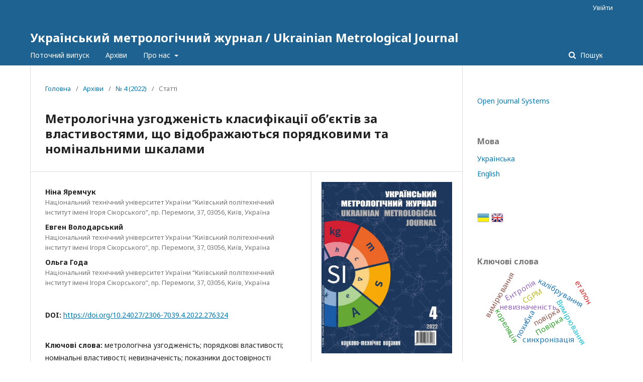

--- FILE ---
content_type: text/html; charset=utf-8
request_url: http://umj.metrology.kharkov.ua/article/view/276324
body_size: 9427
content:
	<!DOCTYPE html>
<html lang="uk-UA" xml:lang="uk-UA">
<head>
	<meta charset="utf-8">
	<meta name="viewport" content="width=device-width, initial-scale=1.0">
	<title>
		Метрологічна узгодженість класифікації об’єктів за властивостями, що відображаються порядковими та номінальними шкалами
							| Український метрологічний журнал / Ukrainian Metrological Journal
			</title>

	
<meta name="generator" content="Open Journal Systems 3.2.1.2">
<link rel="schema.DC" href="http://purl.org/dc/elements/1.1/" />
<meta name="DC.Creator.PersonalName" content="Ніна Яремчук"/>
<meta name="DC.Creator.PersonalName" content="Евген Володарський"/>
<meta name="DC.Creator.PersonalName" content="Ольга Года"/>
<meta name="DC.Date.created" scheme="ISO8601" content="2022-12-29"/>
<meta name="DC.Date.dateSubmitted" scheme="ISO8601" content="2023-03-29"/>
<meta name="DC.Date.issued" scheme="ISO8601" content="2023-03-30"/>
<meta name="DC.Date.modified" scheme="ISO8601" content="2023-03-30"/>
<meta name="DC.Description" xml:lang="en" content="To achieve metrological conformity, the procedure of classification of objects, based on observations of ordinal and nominal properties, provides for verification of the classified data performing reference measurements followed by further consideration of their uncertainties. The result of the verification is the compliance of the categories of nominal and ordinal properties, to which their manifestations are attributed according to observations, with the categories established by the reference procedure. To account for the uncertainty of the reference procedure, a matrix of the reference relation is composed, which characterizes the correspondence of the categories established by the reference procedure to the true categories according to their definition. To obtain the classification reliability indicators, it is suggested to combine the ordinal variances of the verification matrices and the reference ratio followed by the estimation of conditional probabilities characterizing the classification reliability."/>
<meta name="DC.Description" xml:lang="uk" content="Номінальні властивості відображаються за номінальними шкалами, які є прийнятим за домовленістю рядом категорій номінальної властивості, який можна подати назвами категорій, числами або символами, що є ідентифікаторами положення категорій у ряду, з яким порівнюються конкретні прояви номінальної властивості.
Хоча й номінальні шкали є менш інформативними, ніж шкали вищого порядку, вони можуть забезпечити швидке оцінювання досліджуваної властивості та необхідну інтерпретацію для прийняття рішень. Крім того, при проведенні досліджень із метою прийняття рішень про стан об’єкта за його властивостями виникає необхідність в опрацюванні даних, отриманих за шкалами квазіпорядку, за умов їхньої метрологічної простежуваності.
Якщо кінцевим результатом застосування номінальної шкали є отримання однієї або декількох категорій шкали, до яких можна віднести досліджувану номінальну властивість, то така процедура є процедурою класифікації. Показником достовірності класифікації може бути ймовірність правильного віднесення до певного класу еквівалентності, яку можна визначити за верифікацією процедури класифікації, використовуючи еталони, що відповідають категоріям шкали, або за еталонною процедурою.
Розглянуто верифікацію класифікації за спостереженням проявів номінальної властивості, у рамках якої використовується еталонна процедура, заснована на вимірюванні цих проявів із подальшим використанням встановленої шкали класифікації. Результатом верифікації є відповідність категорій номінальних властивостей, до яких віднесені їхні прояви за спостереженням, категоріям, встановленим за еталонною процедурою.
Для встановлення метрологічної простежуваності необхідно скласти матрицю відповідності категорій, закріплених за еталонною процедурою, істинним категоріям за їхнім визначенням. У роботі запропоновано метод урахування неідеальності еталонної процедури, застосовуючи об’єднання порядкових дисперсій матриць верифікації, та еталонного відношення за рядками з подальшою оцінкою умовних ймовірностей, що характеризують достовірність класифікації."/>
<meta name="DC.Format" scheme="IMT" content="application/pdf"/>
<meta name="DC.Identifier" content="276324"/>
<meta name="DC.Identifier.pageNumber" content="39-42"/>
<meta name="DC.Identifier.DOI" content="10.24027/2306-7039.4.2022.276324"/>
<meta name="DC.Identifier.URI" content="http://umj.metrology.kharkov.ua/article/view/276324"/>
<meta name="DC.Language" scheme="ISO639-1" content="en"/>
<meta name="DC.Rights" content="Авторське право (c) 2022 NCS &quot;Institute of Metrology&quot;"/>
<meta name="DC.Rights" content=""/>
<meta name="DC.Source" content="Український метрологічний журнал / Ukrainian Metrological Journal"/>
<meta name="DC.Source.ISSN" content="2522-1345"/>
<meta name="DC.Source.Issue" content="4"/>
<meta name="DC.Source.URI" content="http://umj.metrology.kharkov.ua/"/>
<meta name="DC.Subject" xml:lang="uk" content="метрологічна узгодженість; порядкові властивості; номінальні властивості; невизначеність; показники достовірності"/>
<meta name="DC.Title" content="Метрологічна узгодженість класифікації об’єктів за властивостями, що відображаються порядковими та номінальними шкалами"/>
<meta name="DC.Title.Alternative" xml:lang="uk" content="Метрологічна узгодженість класифікації об’єктів за властивостями, що відображаються порядковими та номінальними шкалами"/>
<meta name="DC.Type" content="Text.Serial.Journal"/>
<meta name="DC.Type.articleType" content="Статті"/>
<meta name="gs_meta_revision" content="1.1"/>
<meta name="citation_journal_title" content="Український метрологічний журнал / Ukrainian Metrological Journal"/>
<meta name="citation_journal_abbrev" content="УМЖ"/>
<meta name="citation_issn" content="2522-1345"/> 
<meta name="citation_author" content="Ніна Яремчук"/>
<meta name="citation_author_institution" content="National Technical University of Ukraine &quot;Igor Sikorsky Kyiv Polytechnic Institute&quot;, Peremohy Ave., 37, 03056, Kyiv"/>
<meta name="citation_author" content="Евген Володарський"/>
<meta name="citation_author_institution" content="National Technical University of Ukraine &quot;Igor Sikorsky Kyiv Polytechnic Institute&quot;, Peremohy Ave., 37, 03056, Kyiv"/>
<meta name="citation_author" content="Ольга Года"/>
<meta name="citation_author_institution" content="National Technical University of Ukraine &quot;Igor Sikorsky Kyiv Polytechnic Institute&quot;, Peremohy Ave., 37, 03056, Kyiv"/>
<meta name="citation_title" content="Metrological conformity of classification of objects according to properties represented by ordinal and nominal scales"/>
<meta name="citation_language" content="en"/>
<meta name="citation_date" content="2022/12/29"/>
<meta name="citation_issue" content="4"/>
<meta name="citation_firstpage" content="39"/>
<meta name="citation_lastpage" content="42"/>
<meta name="citation_doi" content="10.24027/2306-7039.4.2022.276324"/>
<meta name="citation_abstract_html_url" content="http://umj.metrology.kharkov.ua/article/view/276324"/>
<meta name="citation_keywords" xml:lang="uk" content="метрологічна узгодженість; порядкові властивості; номінальні властивості; невизначеність; показники достовірності"/>
<meta name="citation_pdf_url" content="http://umj.metrology.kharkov.ua/article/download/276324/271147"/>
<meta name="citation_reference" content="Dybkaer R. Concept system on “quantity”: formation and terminology. Accreditation and Quality Assurance, 2013,"/>
<meta name="citation_reference" content="vol. 18, pp. 253−260. doi: https://doi.org/10.1007/s00769-013-0977-8"/>
<meta name="citation_reference" content="Torra V. et al. Regression for ordinal variables without underlying continuous variables. Information Sciences, 2006, vol. 176, issue 4, pp. 465−474. doi: https://doi.org/10.1016/j.ins.2005.07.007"/>
<meta name="citation_reference" content="Bashkansky E., Gadrich T. Some metrological aspects of ordinal measurements. Accreditation and Quality Assurance, 2010, vol. 15, issue 6, pp. 331−336."/>
<meta name="citation_reference" content="Franceschini F., Galetto M. Ordered Samples Control Charts for Ordinal Variables. Quality and Reliability Engineering International, 2005, vol. 21, pp. 177−195. doi: https://doi.org/10.1002/qre.614"/>
<meta name="citation_reference" content="Bashkansky E., Gadrich T. Evaluating quality measured on a ternary ordinal scale. Quality and Reliability Engineering International, 2008, vol. 24, pp. 957−971. doi: https://doi.org/10.1002/qre.946"/>
<meta name="citation_reference" content="Benoit E. New scale classification within the representational theory of measurement. Journal of Physics: Conference Series, 2013, 459(1):012004. doi: https://doi.org/10.1088/1742-6596/459/1/012004"/>
<meta name="citation_reference" content="Gadrich T., Bashkansky E. ORDANOVA: Analysis of Ordinal Variation. Journal of Statistical Planning and Inference, 2012, vol. 142, pp. 3174−3188. doi: https://doi.org/10.1016/j.jspi.2012.06.004"/>
<meta name="citation_reference" content="Blair I., Lacy M. Statistics of Ordinal Variation. Sociological Methods &amp; Research, 2000, vol. 28, issue 3, pp. 251−280. doi: https://doi.org/10.1177/0049124100028003001"/>
	<link rel="stylesheet" href="http://umj.metrology.kharkov.ua/$$$call$$$/page/page/css?name=stylesheet" type="text/css" /><link rel="stylesheet" href="//fonts.googleapis.com/css?family=Noto+Sans:400,400italic,700,700italic" type="text/css" /><link rel="stylesheet" href="https://cdnjs.cloudflare.com/ajax/libs/font-awesome/4.7.0/css/font-awesome.css?v=3.2.1.2" type="text/css" /><link rel="stylesheet" href="http://umj.metrology.kharkov.ua/plugins/generic/lucene/templates/lucene.css?v=3.2.1.2" type="text/css" /><link rel="stylesheet" href="http://umj.metrology.kharkov.ua/plugins/generic/orcidProfile/css/orcidProfile.css?v=3.2.1.2" type="text/css" />
</head>
<body class="pkp_page_article pkp_op_view" dir="ltr">

	<div class="pkp_structure_page">

				<header class="pkp_structure_head" id="headerNavigationContainer" role="banner">
						 <nav class="cmp_skip_to_content" aria-label="##navigation.skip.description##">
	<a href="#pkp_content_main">Перейти до головного</a>
	<a href="#siteNav">Перейти в головне навігаційне меню</a>
		<a href="#pkp_content_footer">Перейти на нижній колонтитул сайту</a>
</nav>

			<div class="pkp_head_wrapper">

				<div class="pkp_site_name_wrapper">
					<button class="pkp_site_nav_toggle">
						<span>Open Menu</span>
					</button>
										<div class="pkp_site_name">
																<a href="						http://umj.metrology.kharkov.ua/index
					" class="is_text">Український метрологічний журнал / Ukrainian Metrological Journal</a>
										</div>
				</div>
				
				<nav class="pkp_site_nav_menu" aria-label="Навігація сайту">
					<a id="siteNav"></a>
					<div class="pkp_navigation_primary_row">
						<div class="pkp_navigation_primary_wrapper">
																				<ul id="navigationPrimary" class="pkp_navigation_primary pkp_nav_list">
								<li class="">
				<a href="http://umj.metrology.kharkov.ua/issue/current">
					Поточний випуск
				</a>
							</li>
								<li class="">
				<a href="http://umj.metrology.kharkov.ua/issue/archive">
					Архіви
				</a>
							</li>
															<li class="">
				<a href="http://umj.metrology.kharkov.ua/about">
					Про нас
				</a>
									<ul>
																					<li class="">
									<a href="http://umj.metrology.kharkov.ua/about">
										Про журнал
									</a>
								</li>
																												<li class="">
									<a href="http://umj.metrology.kharkov.ua/about/submissions">
										Подання
									</a>
								</li>
																												<li class="">
									<a href="http://umj.metrology.kharkov.ua/about/editorialTeam">
										Редакційний штат
									</a>
								</li>
																												<li class="">
									<a href="http://umj.metrology.kharkov.ua/about/privacy">
										Заява про конфіденційність
									</a>
								</li>
																												<li class="">
									<a href="http://umj.metrology.kharkov.ua/about/contact">
										Контактна інформація
									</a>
								</li>
																		</ul>
							</li>
			</ul>

				

																									
	<form class="pkp_search pkp_search_desktop" action="http://umj.metrology.kharkov.ua/search/search" method="get" role="search" aria-label="Пошук статей">
		<input type="hidden" name="csrfToken" value="0e18eebd6bc89db115ac18330b4f4213">
				
			<input name="query" value="" type="text" aria-label="Пошуковий запит">
		

		<button type="submit">
			Пошук
		</button>
		<div class="search_controls" aria-hidden="true">
			<a href="http://umj.metrology.kharkov.ua/search/search" class="headerSearchPrompt search_prompt" aria-hidden="true">
				Пошук
			</a>
			<a href="#" class="search_cancel headerSearchCancel" aria-hidden="true"></a>
			<span class="search_loading" aria-hidden="true"></span>
		</div>
	</form>
													</div>
					</div>
					<div class="pkp_navigation_user_wrapper" id="navigationUserWrapper">
							<ul id="navigationUser" class="pkp_navigation_user pkp_nav_list">
															<li class="profile">
				<a href="http://umj.metrology.kharkov.ua/login">
					Увійти
				</a>
							</li>
										</ul>

					</div>
																			
	<form class="pkp_search pkp_search_mobile" action="http://umj.metrology.kharkov.ua/search/search" method="get" role="search" aria-label="Пошук статей">
		<input type="hidden" name="csrfToken" value="0e18eebd6bc89db115ac18330b4f4213">
				
			<input name="query" value="" type="text" aria-label="Пошуковий запит">
		

		<button type="submit">
			Пошук
		</button>
		<div class="search_controls" aria-hidden="true">
			<a href="http://umj.metrology.kharkov.ua/search/search" class="headerSearchPrompt search_prompt" aria-hidden="true">
				Пошук
			</a>
			<a href="#" class="search_cancel headerSearchCancel" aria-hidden="true"></a>
			<span class="search_loading" aria-hidden="true"></span>
		</div>
	</form>
									</nav>
			</div><!-- .pkp_head_wrapper -->
		</header><!-- .pkp_structure_head -->

						<div class="pkp_structure_content has_sidebar">
			<div class="pkp_structure_main" role="main">
				<a id="pkp_content_main"></a>

<div class="page page_article">
			<nav class="cmp_breadcrumbs" role="navigation" aria-label="Ви тут:">
	<ol>
		<li>
			<a href="http://umj.metrology.kharkov.ua/index">
				Головна
			</a>
			<span class="separator">/</span>
		</li>
		<li>
			<a href="http://umj.metrology.kharkov.ua/issue/archive">
				Архіви
			</a>
			<span class="separator">/</span>
		</li>
					<li>
				<a href="http://umj.metrology.kharkov.ua/issue/view/16521">
					№ 4 (2022)
				</a>
				<span class="separator">/</span>
			</li>
				<li class="current" aria-current="page">
			<span aria-current="page">
									Статті
							</span>
		</li>
	</ol>
</nav>
	
			<article class="obj_article_details">

			<h1 class="page_title">
		Метрологічна узгодженість класифікації об’єктів за властивостями, що відображаються порядковими та номінальними шкалами
	</h1>
	
	<div class="row">
		<div class="main_entry">

							<section class="item authors">
					<h2 class="pkp_screen_reader">Автор(и)</h2>
					<ul class="authors">
																		<li>
								<span class="name">
									Ніна Яремчук
								</span>
																											<span class="affiliation">
											Національний технічний університет України “Київський політехнічний інститут імені Ігоря Сікорського”, пр. Перемоги, 37, 03056, Київ, Україна
										</span>
																																</li>
																								<li>
								<span class="name">
									Евген Володарський
								</span>
																											<span class="affiliation">
											Національний технічний університет України “Київський політехнічний інститут імені Ігоря Сікорського”, пр. Перемоги, 37, 03056, Київ, Україна
										</span>
																																</li>
																								<li>
								<span class="name">
									Ольга Года
								</span>
																											<span class="affiliation">
											Національний технічний університет України “Київський політехнічний інститут імені Ігоря Сікорського”, пр. Перемоги, 37, 03056, Київ, Україна
										</span>
																																</li>
																</ul>
				</section>
			
																																					<section class="item doi">
						<h2 class="label">
														DOI:
						</h2>
						<span class="value">
							<a href="https://doi.org/10.24027/2306-7039.4.2022.276324">
								https://doi.org/10.24027/2306-7039.4.2022.276324
							</a>
						</span>
					</section>
							
									<section class="item keywords">
				<h2 class="label">
										Ключові слова:
				</h2>
				<span class="value">
											метрологічна узгодженість; порядкові властивості; номінальні властивості; невизначеність; показники достовірності									</span>
			</section>
			
										<section class="item abstract">
					<h2 class="label">Анотація</h2>
					<p>Номінальні властивості відображаються за номінальними шкалами, які є прийнятим за домовленістю рядом категорій номінальної властивості, який можна подати назвами категорій, числами або символами, що є ідентифікаторами положення категорій у ряду, з яким порівнюються конкретні прояви номінальної властивості.</p>
<p>Хоча й номінальні шкали є менш інформативними, ніж шкали вищого порядку, вони можуть забезпечити швидке оцінювання досліджуваної властивості та необхідну інтерпретацію для прийняття рішень. Крім того, при проведенні досліджень із метою прийняття рішень про стан об’єкта за його властивостями виникає необхідність в опрацюванні даних, отриманих за шкалами квазіпорядку, за умов їхньої метрологічної простежуваності.</p>
<p>Якщо кінцевим результатом застосування номінальної шкали є отримання однієї або декількох категорій шкали, до яких можна віднести досліджувану номінальну властивість, то така процедура є процедурою класифікації. Показником достовірності класифікації може бути ймовірність правильного віднесення до певного класу еквівалентності, яку можна визначити за верифікацією процедури класифікації, використовуючи еталони, що відповідають категоріям шкали, або за еталонною процедурою.</p>
<p>Розглянуто верифікацію класифікації за спостереженням проявів номінальної властивості, у рамках якої використовується еталонна процедура, заснована на вимірюванні цих проявів із подальшим використанням встановленої шкали класифікації. Результатом верифікації є відповідність категорій номінальних властивостей, до яких віднесені їхні прояви за спостереженням, категоріям, встановленим за еталонною процедурою.</p>
<p>Для встановлення метрологічної простежуваності необхідно скласти матрицю відповідності категорій, закріплених за еталонною процедурою, істинним категоріям за їхнім визначенням. У роботі запропоновано метод урахування неідеальності еталонної процедури, застосовуючи об’єднання порядкових дисперсій матриць верифікації, та еталонного відношення за рядками з подальшою оцінкою умовних ймовірностей, що характеризують достовірність класифікації.</p>
				</section>
			
			

																																	
										<section class="item references">
					<h2 class="label">
						Посилання
					</h2>
					<div class="value">
																					<p>Dybkaer R. Concept system on “quantity”: formation and terminology. Accreditation and Quality Assurance, 2013, </p>
															<p>vol. 18, pp. 253−260. doi: <a href="https://doi.org/10.1007/s00769-013-0977-8">https://doi.org/10.1007/s00769-013-0977-8</a> </p>
															<p>Torra V. et al. Regression for ordinal variables without underlying continuous variables. Information Sciences, 2006, vol. 176, issue 4, pp. 465−474. doi: <a href="https://doi.org/10.1016/j.ins.2005.07.007">https://doi.org/10.1016/j.ins.2005.07.007</a> </p>
															<p>Bashkansky E., Gadrich T. Some metrological aspects of ordinal measurements. Accreditation and Quality Assurance, 2010, vol. 15, issue 6, pp. 331−336. </p>
															<p>Franceschini F., Galetto M. Ordered Samples Control Charts for Ordinal Variables. Quality and Reliability Engineering International, 2005, vol. 21, pp. 177−195. doi: <a href="https://doi.org/10.1002/qre.614">https://doi.org/10.1002/qre.614</a> </p>
															<p>Bashkansky E., Gadrich T. Evaluating quality measured on a ternary ordinal scale. Quality and Reliability Engineering International, 2008, vol. 24, pp. 957−971. doi: <a href="https://doi.org/10.1002/qre.946">https://doi.org/10.1002/qre.946</a> </p>
															<p>Benoit E. New scale classification within the representational theory of measurement. Journal of Physics: Conference Series, 2013, 459(1):012004. doi: <a href="https://doi.org/10.1088/1742-6596/459/1/012004">https://doi.org/10.1088/1742-6596/459/1/012004</a> </p>
															<p>Gadrich T., Bashkansky E. ORDANOVA: Analysis of Ordinal Variation. Journal of Statistical Planning and Inference, 2012, vol. 142, pp. 3174−3188. doi: <a href="https://doi.org/10.1016/j.jspi.2012.06.004">https://doi.org/10.1016/j.jspi.2012.06.004</a> </p>
															<p>Blair I., Lacy M. Statistics of Ordinal Variation. Sociological Methods &amp; Research, 2000, vol. 28, issue 3, pp. 251−280. doi: <a href="https://doi.org/10.1177/0049124100028003001">https://doi.org/10.1177/0049124100028003001</a> </p>
																		</div>
				</section>
			
		</div><!-- .main_entry -->

		<div class="entry_details">

										<div class="item cover_image">
					<div class="sub_item">
													<a href="http://umj.metrology.kharkov.ua/issue/view/16521">
								<img src="http://umj.metrology.kharkov.ua/public/journals/376/cover_issue_16521_uk_UA.jpg" alt="">
							</a>
											</div>
				</div>
			
										<div class="item galleys">
					<h2 class="pkp_screen_reader">
						##submission.downloads##
					</h2>
					<ul class="value galleys_links">
													<li>
								
	
							

<a class="obj_galley_link pdf" href="http://umj.metrology.kharkov.ua/article/view/276324/271147">

		
	pdf (English)

	</a>
							</li>
											</ul>
				</div>
						
						<div class="item published">
				<section class="sub_item">
					<h2 class="label">
						Опубліковано
					</h2>
					<div class="value">
																			<span>2022-12-29</span>
																	</div>
				</section>
							</div>
			
						
										<div class="item issue">

											<section class="sub_item">
							<h2 class="label">
								Номер
							</h2>
							<div class="value">
								<a class="title" href="http://umj.metrology.kharkov.ua/issue/view/16521">
									№ 4 (2022)
								</a>
							</div>
						</section>
					
											<section class="sub_item">
							<h2 class="label">
								Розділ
							</h2>
							<div class="value">
								Статті
							</div>
						</section>
									</div>
			
																														
										<div class="item copyright">
					<h2 class="label">
						Ліцензія
					</h2>
										<p align="center">ПОЛІТИКА, ЯКА РЕКОМЕНДУЄТЬСЯ ЖУРНАЛАМ, ЩО ПРОПОНУЮТЬ ВІДКРИТИЙ ДОСТУП З ЗАТРИМКОЮ</p><p>Автори, які публікуються у цьому журналі, погоджуються з наступними умовами:</p><p>Автори залишають за собою право на авторство своєї роботи та передають журналу право першої публікації цієї роботи, яка через 12 місяців з дати публікації автоматично стає доступною на умовах ліцензії <a href="http://creativecommons.org/licenses/by/3.0/" target="_new">Creative Commons Attribution License</a>, котра дозволяє іншим особам вільно розповсюджувати опубліковану роботу з обов'язковим посиланням на авторів оригінальної роботи та першу публікацію роботи у цьому журналі.</p><p> </p><p>Автори мають право укладати самостійні додаткові угоди щодо неексклюзивного розповсюдження роботи у тому вигляді, в якому вона була опублікована цим журналом (наприклад, розміщувати роботу в електронному сховищі установи або публікувати у складі монографії), за умови збереження посилання на першу публікацію роботи у цьому журналі.</p><p> </p>
				</div>
			
			

		</div><!-- .entry_details -->
	</div><!-- .row -->

</article>

	

</div><!-- .page -->

	</div><!-- pkp_structure_main -->

									<div class="pkp_structure_sidebar left" role="complementary" aria-label="Бічна панель">
				 
<div class="pkp_block block_developed_by">
	<h2 class="pkp_screen_reader">
		##plugins.block.developedBy.blockTitle##
	</h2>

	<div class="content">
		<a href="http://pkp.sfu.ca/ojs/">
			Open Journal Systems
		</a>
	</div>
</div>
<div class="pkp_block block_language">
	<h2 class="title">
		Мова
	</h2>

	<div class="content">
		<ul>
							<li class="locale_uk_UA current" lang="uk-UA">
					<a href="http://umj.metrology.kharkov.ua/user/setLocale/uk_UA?source=%2Farticle%2Fview%2F276324">
						Українська
					</a>
				</li>
							<li class="locale_en_US" lang="en-US">
					<a href="http://umj.metrology.kharkov.ua/user/setLocale/en_US?source=%2Farticle%2Fview%2F276324">
						English
					</a>
				</li>
					</ul>
	</div>
</div><!-- .block_language -->
<div class="pkp_block block_language" id="sidebarFlagToggle">
										<img src="http://umj.metrology.kharkov.ua/plugins/blocks/flagToggle/locale/uk_UA/flag.png" alt="Українська" title="Українська" width="24" height="24" />
											<a class="icon" href='http://umj.metrology.kharkov.ua/user/setLocale/en_US?source=%2Farticle%2Fview%2F276324'>
									<img src="http://umj.metrology.kharkov.ua/plugins/blocks/flagToggle/locale/en_US/flag.png" alt="English" title="English" width="24" height="24" />
							</a>
			</div>
<div class="pkp_block block_Keywordcloud">
	<span class="title">Ключові слова</span>
	<div class="content" id='wordcloud'></div>
	<script>
	function randomColor(){
		var cores = ['#1f77b4', '#ff7f0e', '#2ca02c', '#d62728', '#9467bd', '#8c564b', '#e377c2', '#7f7f7f', '#bcbd22', '#17becf'];
		return cores[Math.floor(Math.random()*cores.length)];
	}

	document.addEventListener("DOMContentLoaded", function() {
		var keywords = [{"text":"\u043d\u0435\u0432\u0438\u0437\u043d\u0430\u0447\u0435\u043d\u0456\u0441\u0442\u044c \u0432\u0438\u043c\u0456\u0440\u044e\u0432\u0430\u043d\u044c","size":13},{"text":"\u043d\u0435\u0432\u0438\u0437\u043d\u0430\u0447\u0435\u043d\u0456\u0441\u0442\u044c","size":10},{"text":"\u043a\u0430\u043b\u0456\u0431\u0440\u0443\u0432\u0430\u043d\u043d\u044f","size":10},{"text":"\u043c\u0435\u0442\u0440\u043e\u043b\u043e\u0433\u0456\u0447\u043d\u0435 \u0437\u0430\u0431\u0435\u0437\u043f\u0435\u0447\u0435\u043d\u043d\u044f","size":7},{"text":"\u0412\u0438\u043c\u0456\u0440\u044e\u0432\u0430\u043d\u043d\u044f","size":7},{"text":"\u0432\u0438\u043c\u0456\u0440\u044e\u0432\u0430\u043d\u043d\u044f","size":7},{"text":"\u0435\u0442\u0430\u043b\u043e\u043d","size":6},{"text":"\u043d\u0435\u0432\u0438\u0437\u043d\u0430\u0447\u0435\u043d\u0456\u0441\u0442\u044c \u0432\u0438\u043c\u0456\u0440\u044e\u0432\u0430\u043d\u043d\u044f","size":6},{"text":"\u041a\u0430\u043b\u0456\u0431\u0440\u0443\u0432\u0430\u043d\u043d\u044f","size":5},{"text":"\u0431\u044e\u0434\u0436\u0435\u0442 \u043d\u0435\u0432\u0438\u0437\u043d\u0430\u0447\u0435\u043d\u043e\u0441\u0442\u0456","size":5},{"text":"\u041c\u0435\u0442\u0440\u043e\u043b\u043e\u0433\u0456\u044f","size":5},{"text":"\u043c\u0435\u0442\u043e\u0434 \u0435\u043a\u0441\u0446\u0435\u0441\u0456\u0432","size":4},{"text":"\u043f\u043e\u0445\u0438\u0431\u043a\u0430","size":4},{"text":"\u043d\u0430\u0446\u0456\u043e\u043d\u0430\u043b\u044c\u043d\u0438\u0439 \u043c\u0435\u0442\u0440\u043e\u043b\u043e\u0433\u0456\u0447\u043d\u0438\u0439 \u0456\u043d\u0441\u0442\u0438\u0442\u0443\u0442","size":4},{"text":"\u043e\u043f\u043e\u0440\u043d\u0435 \u0437\u043d\u0430\u0447\u0435\u043d\u043d\u044f","size":4},{"text":"CGPM","size":3},{"text":"\u043a\u043b\u044e\u0447\u043e\u0432\u0456 \u0437\u0432\u0456\u0440\u0435\u043d\u043d\u044f","size":3},{"text":"\u043d\u0430\u0446\u0456\u043e\u043d\u0430\u043b\u044c\u043d\u0456 \u0435\u0442\u0430\u043b\u043e\u043d\u0438","size":3},{"text":"\u0432\u0438\u043f\u0440\u043e\u043c\u0456\u043d\u044e\u0432\u0430\u043d\u043d\u044f","size":3},{"text":"\u041f\u0440\u043e\u0441\u0442\u0435\u0436\u0443\u0432\u0430\u043d\u0456\u0441\u0442\u044c","size":3},{"text":"\u0441\u0432\u0456\u0442\u043b\u043e\u0432\u0438\u0439 \u043f\u043e\u0442\u0456\u043a","size":3},{"text":"\u0432\u0438\u043c\u0456\u0440\u044e\u0432\u0430\u043b\u044c\u043d\u0438\u0439 \u043a\u0430\u043d\u0430\u043b","size":3},{"text":"\u043a\u043e\u0440\u0435\u043b\u044f\u0446\u0456\u044f","size":3},{"text":"\u043f\u0440\u0438\u0440\u043e\u0434\u043d\u0438\u0439 \u0433\u0430\u0437","size":3},{"text":"\u041c\u0456\u0436\u043d\u0430\u0440\u043e\u0434\u043d\u0435 \u0441\u043f\u0456\u0432\u0440\u043e\u0431\u0456\u0442\u043d\u0438\u0446\u0442\u0432\u043e","size":2},{"text":"\u0441\u0438\u043d\u0445\u0440\u043e\u043d\u0456\u0437\u0430\u0446\u0456\u044f","size":2},{"text":"\u043f\u043e\u0432\u0456\u0440\u043a\u0430","size":2},{"text":"\u0437\u0430\u0441\u0456\u0431 \u0432\u0438\u043c\u0456\u0440\u044e\u0432\u0430\u043b\u044c\u043d\u043e\u0457 \u0442\u0435\u0445\u043d\u0456\u043a\u0438","size":2},{"text":"\u0441\u0443\u0440\u043e\u0433\u0430\u0442\u043d\u0430 \u043c\u043e\u0434\u0435\u043b\u044c","size":2},{"text":"\u0432\u0438\u0445\u0440\u043e\u0441\u0442\u0440\u0443\u043c\u043e\u0432\u0456 \u0432\u0438\u043c\u0456\u0440\u044e\u0432\u0430\u043d\u043d\u044f","size":2},{"text":"\u043a\u0430\u043b\u043e\u0440\u0438\u043c\u0435\u0442\u0440","size":2},{"text":"\u041c\u0435\u0442\u0440\u043e\u043b\u043e\u0433\u0456\u0447\u043d\u0456 \u0445\u0430\u0440\u0430\u043a\u0442\u0435\u0440\u0438\u0441\u0442\u0438\u043a\u0438","size":2},{"text":"\u041c\u0435\u0442\u0440\u0438\u0447\u043d\u0430 \u043a\u043e\u043d\u0432\u0435\u043d\u0446\u0456\u044f","size":2},{"text":"\u0434\u0435\u0432\u0456\u0430\u0446\u0456\u044f \u0447\u0430\u0441\u0442\u043e\u0442\u0438","size":2},{"text":"\u043c\u0435\u0442\u0440\u043e\u043b\u043e\u0433\u0456\u0447\u043d\u0456 \u0445\u0430\u0440\u0430\u043a\u0442\u0435\u0440\u0438\u0441\u0442\u0438\u043a\u0438","size":2},{"text":"\u041d\u0435\u0432\u0438\u0437\u043d\u0430\u0447\u0435\u043d\u0456\u0441\u0442\u044c","size":2},{"text":"\u0432\u0438\u0445\u0440\u043e\u0441\u0442\u0440\u0443\u043c\u043e\u0432\u0438\u0439 \u043f\u0435\u0440\u0435\u0442\u0432\u043e\u0440\u044e\u0432\u0430\u0447","size":2},{"text":"\u041d\u0430\u0446\u0456\u043e\u043d\u0430\u043b\u044c\u043d\u0438\u0439 \u0435\u0442\u0430\u043b\u043e\u043d","size":2},{"text":"\u0441\u0432\u0456\u0442\u043b\u043e\u0434\u0456\u043e\u0434","size":2},{"text":"\u041f\u043e\u0432\u0442\u043e\u0440\u044e\u0432\u0430\u043d\u0456\u0441\u0442\u044c","size":2},{"text":"\u041f\u043e\u0445\u0438\u0431\u043a\u0430","size":2},{"text":"\u0437\u0430\u0441\u043e\u0431\u0438 \u0432\u0438\u043c\u0456\u0440\u044e\u0432\u0430\u043b\u044c\u043d\u043e\u0457 \u0442\u0435\u0445\u043d\u0456\u043a\u0438","size":2},{"text":"\u0421\u0442\u0430\u043d\u0434\u0430\u0440\u0442\u0438\u0437\u0430\u0446\u0456\u044f","size":2},{"text":"\u0441\u0438\u043b\u0430 \u0441\u0432\u0456\u0442\u043b\u0430","size":2},{"text":"\u041f\u043e\u0432\u0456\u0440\u043a\u0430","size":2},{"text":"\u043c\u0456\u0436\u043b\u0430\u0431\u043e\u0440\u0430\u0442\u043e\u0440\u043d\u0456 \u043f\u043e\u0440\u0456\u0432\u043d\u044f\u043d\u043d\u044f","size":2},{"text":"\u0415\u043d\u0442\u0440\u043e\u043f\u0456\u044f","size":2},{"text":"\u0431\u0430\u043b\u0456\u0441\u0442\u0438\u0447\u043d\u0438\u0439 \u043b\u0430\u0437\u0435\u0440\u043d\u0438\u0439 \u0433\u0440\u0430\u0432\u0456\u043c\u0435\u0442\u0440","size":2},{"text":"\u041a\u0432\u0430\u043d\u0442\u043e\u0432\u0438\u0439 \u0435\u0444\u0435\u043a\u0442 \u0425\u043e\u043b\u043b\u0430","size":2},{"text":"\u043a\u043e\u043c\u043f\u2019\u044e\u0442\u0435\u0440\u043d\u0435 \u043c\u043e\u0434\u0435\u043b\u044e\u0432\u0430\u043d\u043d\u044f","size":2}];
		var pesoTotal = 0;

		keywords.forEach(function(item,index){pesoTotal += item.size});

		var svg = d3.select("#wordcloud").append("svg")
			.attr("width", '100%')
			.attr("height", '100%');	

		var width = document.getElementById('wordcloud').clientWidth;
		var height = document.getElementById('wordcloud').clientHeight;

		var layout = d3.layout.cloud()
				.size([width, height])
				.words(keywords)
				.padding(2)
				.fontSize(function(d){
					var minimo = 0.1 * height, maximo = 0.3 * height;
					var peso = (d.size/pesoTotal) * height;
					
					if(peso < minimo) return minimo;
					if(peso > maximo) return maximo;
					return peso;
				})
				.on('end', draw);

		function draw(words) {
			svg
			.append("g")
			.attr("transform", "translate(" + layout.size()[0] / 2 + "," + layout.size()[1] / 2 + ")")
			.selectAll("text")
				.data(words)
			.enter().append("text")
				.style("font-size", function(d) { return d.size + "px"; })
				.style("fill", randomColor)
				.style('cursor', 'pointer')
				.attr('class', 'keyword')
				.attr("text-anchor", "middle")
				.attr("transform", function(d) {
					return "translate(" + [d.x, d.y] + ")rotate(" + d.rotate + ")";
				})
				.text(function(d) { return d.text; })
				.on("click", function(d, i){
					window.location = "http://umj.metrology.kharkov.ua/search?query=QUERY_SLUG".replace(/QUERY_SLUG/, encodeURIComponent(''+d.text+''));
				})
				.on("mouseover", function(d, i) {
					d3.select(this).transition().style('font-size',function(d) { return (1.25*d.size) + "px"; });
				})
				.on("mouseout", function(d, i) {
					d3.select(this).transition().style('font-size',function(d) { return d.size + "px"; });
				});

		}

		layout.start();

	});
	</script>
</div>
			</div><!-- pkp_sidebar.left -->
			</div><!-- pkp_structure_content -->

<div class="pkp_structure_footer_wrapper" role="contentinfo">
	<a id="pkp_content_footer"></a>

	<div class="pkp_structure_footer">

					<div class="pkp_footer_content">
				<p>УКРАЇНСЬКИЙ МЕТРОЛОГІЧНИЙ ЖУРНАЛ/UKRAINIAN METROLOGICAL JOURNAL</p><p>ISSN (Print) 2306-7039</p><p>ISSN (Online) 2522-1345</p>
			</div>
		
		<div class="pkp_brand_footer" role="complementary">
			<a href="http://umj.metrology.kharkov.ua/about/aboutThisPublishingSystem">
				<img alt="Про цю видавничу систему" src="http://umj.metrology.kharkov.ua/templates/images/ojs_brand.png">
			</a>
		</div>
	</div>
</div><!-- pkp_structure_footer_wrapper -->

</div><!-- pkp_structure_page -->

<script src="//ajax.googleapis.com/ajax/libs/jquery/3.3.1/jquery.min.js?v=3.2.1.2" type="text/javascript"></script><script src="//ajax.googleapis.com/ajax/libs/jqueryui/1.12.0/jquery-ui.min.js?v=3.2.1.2" type="text/javascript"></script><script src="http://umj.metrology.kharkov.ua/lib/pkp/js/lib/jquery/plugins/jquery.tag-it.js?v=3.2.1.2" type="text/javascript"></script><script src="http://umj.metrology.kharkov.ua/plugins/themes/default/js/lib/popper/popper.js?v=3.2.1.2" type="text/javascript"></script><script src="http://umj.metrology.kharkov.ua/plugins/themes/default/js/lib/bootstrap/util.js?v=3.2.1.2" type="text/javascript"></script><script src="http://umj.metrology.kharkov.ua/plugins/themes/default/js/lib/bootstrap/dropdown.js?v=3.2.1.2" type="text/javascript"></script><script src="http://umj.metrology.kharkov.ua/plugins/themes/default/js/main.js?v=3.2.1.2" type="text/javascript"></script><script src="https://d3js.org/d3.v4.js?v=3.2.1.2" type="text/javascript"></script><script src="https://cdn.jsdelivr.net/gh/holtzy/D3-graph-gallery@master/LIB/d3.layout.cloud.js?v=3.2.1.2" type="text/javascript"></script><script type="text/javascript">
(function(i,s,o,g,r,q,a,m){i[q]=i[q]||[];i[r]=i[r]||function(){i[q].push(arguments)}; a=s.createElement(o),m=s.getElementsByTagName(o)[0];a.async=1;a.src=g;m.parentNode.insertBefore(a,m)})(window,document,'script','https://www.googletagmanager.com/gtag/js?id=UA-96052271-1','gtag','dataLayer');
  gtag('js', new Date());
  gtag('config', 'UA-96052271-1');
</script>


</body>
</html>
